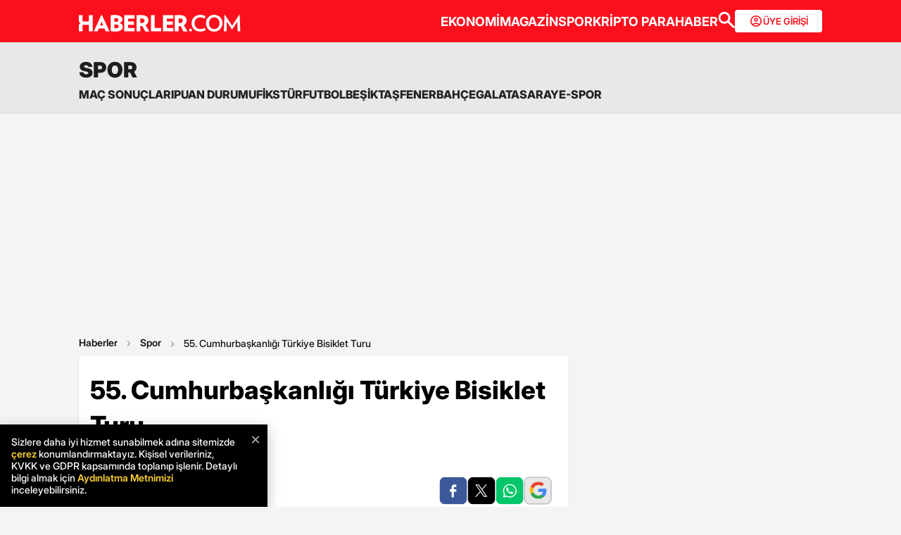

--- FILE ---
content_type: text/html; charset=utf-8
request_url: https://www.google.com/recaptcha/api2/aframe
body_size: 153
content:
<!DOCTYPE HTML><html><head><meta http-equiv="content-type" content="text/html; charset=UTF-8"></head><body><script nonce="MudIZCYIMEwwlELwYHQpFA">/** Anti-fraud and anti-abuse applications only. See google.com/recaptcha */ try{var clients={'sodar':'https://pagead2.googlesyndication.com/pagead/sodar?'};window.addEventListener("message",function(a){try{if(a.source===window.parent){var b=JSON.parse(a.data);var c=clients[b['id']];if(c){var d=document.createElement('img');d.src=c+b['params']+'&rc='+(localStorage.getItem("rc::a")?sessionStorage.getItem("rc::b"):"");window.document.body.appendChild(d);sessionStorage.setItem("rc::e",parseInt(sessionStorage.getItem("rc::e")||0)+1);localStorage.setItem("rc::h",'1769945669714');}}}catch(b){}});window.parent.postMessage("_grecaptcha_ready", "*");}catch(b){}</script></body></html>

--- FILE ---
content_type: application/javascript; charset=utf-8
request_url: https://fundingchoicesmessages.google.com/f/AGSKWxV45cvD62J8YAZ2KirXosR5ZpHcaddtSrvrZ280vqHz36aUFibVRnPZCWktOIJgwPbB_gumKixob6_1P3EZK7Nb1C9HgqiYbUAWYjD7trSnMbB2L7Y5gHdnZhO0sy1Me0eZEzoPjZP9KffgzSeFvJMIGA7zuwkG68ML6Ra0IR2coyx2MGpSWdGbGyL9/_/ad-bucket./ads.jplayer./randomad2./adinterax./advanced-ads-
body_size: -1286
content:
window['dd142e42-6c4c-4ef3-98d3-72b1766e3af6'] = true;

--- FILE ---
content_type: application/x-javascript; charset=utf-8
request_url: https://servicer.idealmedia.io/1868527/1?tcfV2=1&sessionId=697f3a45-14fae&sessionPage=1&sessionNumberWeek=1&sessionNumber=1&cpicon=1&cbuster=1769945673406502841639&pvid=486f857c-4461-4f61-b869-90f7350d357e&implVersion=17&lct=1769423160&mp4=1&ap=1&us_privacy=1---&consentStrLen=0&wlid=9d0ffd52-dd9b-4091-9fb5-eee6db66fab2&pageview_widget_list=1868527&ogtitle=55.%20Cumhurba%C5%9Fkanl%C4%B1%C4%9F%C4%B1%20T%C3%BCrkiye%20Bisiklet%20Turu&uniqId=0ea60&childs=1871280,1912019&niet=4g&nisd=false&jsp=body&evt=%5B%7B%22event%22%3A1%2C%22methods%22%3A%5B1%2C2%5D%7D%2C%7B%22event%22%3A2%2C%22methods%22%3A%5B1%2C2%5D%7D%5D&pv=5&jsv=es6&dpr=1&hashCommit=85eaa94d&apt=2019-04-21T17%3A36%3A00%2B03%3A00&tfre=8758&scale_metric_1=64.00&scale_metric_2=258.06&scale_metric_3=100.00&w=664&h=1624&tl=0&tlp=1,2,3,4,5,6,7,8,9,10,11,12,13,14,15&sz=212x371;212x203;322x362;322x266&szp=1,2,4,5,11,12;3,6,13;7,9,14;8,10,15&szl=1,2,3;4,5,6;7,8;9,10;11,12,13;14,15&gptbid=1875041&cxurl=https%3A%2F%2Fwww.haberler.com%2Fspor%2F55-cumhurbaskanligi-turkiye-bisiklet-turu-11972705-haberi%2F&ref=&lu=https%3A%2F%2Fwww.haberler.com%2Fspor%2F55-cumhurbaskanligi-turkiye-bisiklet-turu-11972705-haberi%2F
body_size: 3888
content:
var _mgq=_mgq||[];
_mgq.push(["IdealmediaLoadGoods1871280_0ea60",[
["Brainberries","22701470","1","Which Royal Grandkid Secretly Got Some Fresh Ink? Find Out Here","","0","","","","2afa3wVaeRrap5O7ArM9cdUgbNsnEJfloB05Cc-xJ4Vxe2AaDBBXxTwR-FzDVjzTw1FwlyQZLYXX12BPV-6PpUi2d_F-awshSI4ULYj9kfiPJUitWJQRqlAJ2VdmgBBO",{"i":"https://s-img.idealmedia.io/g/22701470/492x277/-/[base64].webp?v=1769945674-NfZ8bn_gyiWQzNJ3GA_FtVnMStkhfNr2regFHnA1oVg","l":"https://clck.idealmedia.io/ghits/22701470/i/59230909/3/pp/1/1?h=2afa3wVaeRrap5O7ArM9cdUgbNsnEJfloB05Cc-xJ4Vxe2AaDBBXxTwR-FzDVjzTw1FwlyQZLYXX12BPV-6PpUi2d_F-awshSI4ULYj9kfiPJUitWJQRqlAJ2VdmgBBO&rid=fbab3f01-ff61-11f0-89ef-d404e6f98490&tt=Direct&att=3&afrd=296&iv=17&ct=1&gdprApplies=0&muid=q11y6H9MzZy3&st=-360&mp4=1&h2=9P1yVfevC44l0vULgNG9mpoHBllxjckHXwaK_zdVZw46CG5xIGmEFJZXcWXT0gJc-CODA8HfvNORJ-ryutIpfA**","adc":[],"sdl":0,"dl":"","type":"w","media-type":"static","clicktrackers":[],"cta":"Learn more","cdt":"","b":0.018548547230426125,"catId":239,"tri":"fbab991e-ff61-11f0-89ef-d404e6f98490","crid":"22701470"}],
{"gpt":true,"price":0},
["Brainberries","16000480","1","The Biggest TV Show Shocks: 9 Actors Who Left Unexpectedly","","0","","","","2afa3wVaeRrap5O7ArM9cbGN1MdW2wxHvdCbXklXMURg_Ru1IIlz0QwaoSBglDPkw1FwlyQZLYXX12BPV-6PpUi2d_F-awshSI4ULYj9kfiir4wHQBm6fUIktyN2eEjE",{"i":"https://cl.imghosts.com/imgh/video/upload/ar_16:9,c_fill,w_680/videos/t/2023-03/101924/c1f308910af225149c275b3d062c65d9.mp4?v=1769945674-cXJqf_tp3REfiWsGAeu2KYINGC02zwOE5utgUFy2wUA","l":"https://clck.idealmedia.io/ghits/16000480/i/59230909/3/pp/3/1?h=2afa3wVaeRrap5O7ArM9cbGN1MdW2wxHvdCbXklXMURg_Ru1IIlz0QwaoSBglDPkw1FwlyQZLYXX12BPV-6PpUi2d_F-awshSI4ULYj9kfiir4wHQBm6fUIktyN2eEjE&rid=fbab3f01-ff61-11f0-89ef-d404e6f98490&tt=Direct&att=3&afrd=296&iv=17&ct=1&gdprApplies=0&muid=q11y6H9MzZy3&st=-360&mp4=1&h2=9P1yVfevC44l0vULgNG9mpoHBllxjckHXwaK_zdVZw46CG5xIGmEFJZXcWXT0gJc-CODA8HfvNORJ-ryutIpfA**","adc":[],"sdl":0,"dl":"","type":"w","media-type":"video","clicktrackers":[],"cta":"Learn more","cdt":"","b":0.016958017981814066,"catId":230,"tri":"fbab9933-ff61-11f0-89ef-d404e6f98490","crid":"16000480"}],
["Herbeauty","8193524","1","'First Daughters': From Cute Little Kids To Beautiful Young Women","","0","","","","2afa3wVaeRrap5O7ArM9cUyUQv4wYh_c499HcJLu21Oy6tNyAWi1zlW_pE1jg6rTw1FwlyQZLYXX12BPV-6PpUi2d_F-awshSI4ULYj9kfhDu7aHtmAoBTsso0SlmIXl",{"i":"https://s-img.idealmedia.io/g/8193524/492x277/0x0x901x507/aHR0cDovL2ltZ2hvc3RzLmNvbS90LzIwMjAtMDIvMTAxOTI0L2Y2Yzg1MjI0ZjVlMDU4MDU1MGQ2ZDg2OGU0NmUyOWQ1LmpwZWc.webp?v=1769945674-awHw-NfKfC6G90Gys7T-4qLpbe1d25jCvHBUGD4CwDU","l":"https://clck.idealmedia.io/ghits/8193524/i/59230909/3/pp/4/1?h=2afa3wVaeRrap5O7ArM9cUyUQv4wYh_c499HcJLu21Oy6tNyAWi1zlW_pE1jg6rTw1FwlyQZLYXX12BPV-6PpUi2d_F-awshSI4ULYj9kfhDu7aHtmAoBTsso0SlmIXl&rid=fbab3f01-ff61-11f0-89ef-d404e6f98490&tt=Direct&att=3&afrd=296&iv=17&ct=1&gdprApplies=0&muid=q11y6H9MzZy3&st=-360&mp4=1&h2=9P1yVfevC44l0vULgNG9mpoHBllxjckHXwaK_zdVZw46CG5xIGmEFJZXcWXT0gJc-CODA8HfvNORJ-ryutIpfA**","adc":[],"sdl":0,"dl":"","type":"w","media-type":"static","clicktrackers":[],"cta":"Learn more","cdt":"","b":0.015798227165451845,"catId":232,"tri":"fbab9937-ff61-11f0-89ef-d404e6f98490","crid":"8193524"}],
["Herbeauty","12578220","1","A Dark Side Of Beauty Salons Not Many People Know About","","0","","","","2afa3wVaeRrap5O7ArM9cW33Y_m1OBxhan7xOejZYSCAzq_5gyynnQKg7rBrPSJ8w1FwlyQZLYXX12BPV-6PpUi2d_F-awshSI4ULYj9kfiN0Jey72buw8IVsHtFIx-u",{"i":"https://s-img.idealmedia.io/g/12578220/492x277/0x9x612x344/aHR0cDovL2ltZ2hvc3RzLmNvbS90LzIwMjAtMDQvMTAxOTI0L2YwOGJiYTYyZTZiNTczY2MzZThhMzY1ZTUyMjU2ZWQ0LmpwZWc.webp?v=1769945674-Rr8euqF2ysPSLHTymL5mNgVP1IJxJolcZV1RT1pD-nM","l":"https://clck.idealmedia.io/ghits/12578220/i/59230909/3/pp/5/1?h=2afa3wVaeRrap5O7ArM9cW33Y_m1OBxhan7xOejZYSCAzq_5gyynnQKg7rBrPSJ8w1FwlyQZLYXX12BPV-6PpUi2d_F-awshSI4ULYj9kfiN0Jey72buw8IVsHtFIx-u&rid=fbab3f01-ff61-11f0-89ef-d404e6f98490&tt=Direct&att=3&afrd=296&iv=17&ct=1&gdprApplies=0&muid=q11y6H9MzZy3&st=-360&mp4=1&h2=9P1yVfevC44l0vULgNG9mpoHBllxjckHXwaK_zdVZw46CG5xIGmEFJZXcWXT0gJc-CODA8HfvNORJ-ryutIpfA**","adc":[],"sdl":0,"dl":"","type":"w","media-type":"static","clicktrackers":[],"cta":"Learn more","cdt":"","b":0.013218543853705574,"catId":243,"tri":"fbab993b-ff61-11f0-89ef-d404e6f98490","crid":"12578220"}],
["Brainberries","4023136","1","These Guys Are Turning 50 This Year. Feeling Old Yet?","","0","","","","2afa3wVaeRrap5O7ArM9cUKRtfAbjSeFdUx6r6N_jHyBYNeSMGx4oD8EpUDrRStRw1FwlyQZLYXX12BPV-6PpUi2d_F-awshSI4ULYj9kfjRaaeheSxnoeQUNATAHgaL",{"i":"https://s-img.idealmedia.io/g/4023136/492x277/14x21x953x536/aHR0cDovL2ltZ2hvc3RzLmNvbS90LzIwMTktMDgvMTAxOTI0L2UyOGQyZTZmZmM3YWIzYmNlZTZhNjNjOTcwMGExZDc4LmpwZWc.webp?v=1769945674-moOxfAhz05d685dqd63t8r6o99UbmDNiOuxdelEUy0w","l":"https://clck.idealmedia.io/ghits/4023136/i/59230909/3/pp/6/1?h=2afa3wVaeRrap5O7ArM9cUKRtfAbjSeFdUx6r6N_jHyBYNeSMGx4oD8EpUDrRStRw1FwlyQZLYXX12BPV-6PpUi2d_F-awshSI4ULYj9kfjRaaeheSxnoeQUNATAHgaL&rid=fbab3f01-ff61-11f0-89ef-d404e6f98490&tt=Direct&att=3&afrd=296&iv=17&ct=1&gdprApplies=0&muid=q11y6H9MzZy3&st=-360&mp4=1&h2=9P1yVfevC44l0vULgNG9mpoHBllxjckHXwaK_zdVZw46CG5xIGmEFJZXcWXT0gJc-CODA8HfvNORJ-ryutIpfA**","adc":[],"sdl":0,"dl":"","type":"w","media-type":"static","clicktrackers":[],"cta":"Learn more","cdt":"","b":0.010405406021020077,"catId":239,"tri":"fbab9940-ff61-11f0-89ef-d404e6f98490","crid":"4023136"}],
["Brainberries","20805219","1","Gorgeous Actresses by Year: The Last 10 Years","","0","","","","2afa3wVaeRrap5O7ArM9cdfZA3cmrrFrvnQDKv3-kxdopMLZbqNGKLfOXFZOplszw1FwlyQZLYXX12BPV-6PpUi2d_F-awshSI4ULYj9kfjF3Wh9qXbBmytJl1iFG8kB",{"i":"https://cl.imghosts.com/imgh/video/upload/ar_16:9,c_fill,w_680/videos/t/2024-09/101924/cc79f2a4d4239cff28f3625d404bbbc2.mp4?v=1769945674-hY_5Wz1_bFZKuAmOiJP6pPwjZZmjFRXUpmDYCLGwdA4","l":"https://clck.idealmedia.io/ghits/20805219/i/59230909/3/pp/7/1?h=2afa3wVaeRrap5O7ArM9cdfZA3cmrrFrvnQDKv3-kxdopMLZbqNGKLfOXFZOplszw1FwlyQZLYXX12BPV-6PpUi2d_F-awshSI4ULYj9kfjF3Wh9qXbBmytJl1iFG8kB&rid=fbab3f01-ff61-11f0-89ef-d404e6f98490&tt=Direct&att=3&afrd=296&iv=17&ct=1&gdprApplies=0&muid=q11y6H9MzZy3&st=-360&mp4=1&h2=9P1yVfevC44l0vULgNG9mpoHBllxjckHXwaK_zdVZw46CG5xIGmEFJZXcWXT0gJc-CODA8HfvNORJ-ryutIpfA**","adc":[],"sdl":0,"dl":"","type":"w","media-type":"video","clicktrackers":[],"cta":"Learn more","cdt":"","b":0.010405406021020077,"catId":239,"tri":"fbab9945-ff61-11f0-89ef-d404e6f98490","crid":"20805219"}],
["Brainberries","16269806","1","Unleashing Her Passion: Demi Moore's 8 Sultriest Movie Roles!","","0","","","","2afa3wVaeRrap5O7ArM9cXQcsG980j_xOVsObxPSw_pDKvHZfgMH8tP35jl6xIKDw1FwlyQZLYXX12BPV-6PpUi2d_F-awshSI4ULYj9kfg5RhH4X80x14agmsQtFiYT",{"i":"https://s-img.idealmedia.io/g/16269806/492x277/-/[base64].webp?v=1769945674-_44eMWbbuzC71EaBbgnye5ahR28TdwT71Ud5vo6URzw","l":"https://clck.idealmedia.io/ghits/16269806/i/59230909/3/pp/8/1?h=2afa3wVaeRrap5O7ArM9cXQcsG980j_xOVsObxPSw_pDKvHZfgMH8tP35jl6xIKDw1FwlyQZLYXX12BPV-6PpUi2d_F-awshSI4ULYj9kfg5RhH4X80x14agmsQtFiYT&rid=fbab3f01-ff61-11f0-89ef-d404e6f98490&tt=Direct&att=3&afrd=296&iv=17&ct=1&gdprApplies=0&muid=q11y6H9MzZy3&st=-360&mp4=1&h2=9P1yVfevC44l0vULgNG9mpoHBllxjckHXwaK_zdVZw46CG5xIGmEFJZXcWXT0gJc-CODA8HfvNORJ-ryutIpfA**","adc":[],"sdl":0,"dl":"","type":"w","media-type":"static","clicktrackers":[],"cta":"Learn more","cdt":"","b":0.010405406021020077,"catId":230,"tri":"fbab9947-ff61-11f0-89ef-d404e6f98490","crid":"16269806"}],
["Herbeauty","14649827","1","Shiloh Pitt Is Fast Becoming An Icon By Living True To Herself","","0","","","","2afa3wVaeRrap5O7ArM9cTUpuVWfp4dYF2u2BSbzu8TAZbAm8ASCRGgMQGw-zQIyw1FwlyQZLYXX12BPV-6PpUi2d_F-awshSI4ULYj9kfhys5ZcWntWT44hDJFRIBTA",{"i":"https://s-img.idealmedia.io/g/14649827/492x277/-/[base64].webp?v=1769945674-jZ4X4s6CFbrsrcKO33h3rboXdnvpfsrYh8bNNAgg2js","l":"https://clck.idealmedia.io/ghits/14649827/i/59230909/3/pp/9/1?h=2afa3wVaeRrap5O7ArM9cTUpuVWfp4dYF2u2BSbzu8TAZbAm8ASCRGgMQGw-zQIyw1FwlyQZLYXX12BPV-6PpUi2d_F-awshSI4ULYj9kfhys5ZcWntWT44hDJFRIBTA&rid=fbab3f01-ff61-11f0-89ef-d404e6f98490&tt=Direct&att=3&afrd=296&iv=17&ct=1&gdprApplies=0&muid=q11y6H9MzZy3&st=-360&mp4=1&h2=9P1yVfevC44l0vULgNG9mpoHBllxjckHXwaK_zdVZw46CG5xIGmEFJZXcWXT0gJc-CODA8HfvNORJ-ryutIpfA**","adc":[],"sdl":0,"dl":"","type":"w","media-type":"static","clicktrackers":[],"cta":"Learn more","cdt":"","b":0.010405406021020077,"catId":239,"tri":"fbab994b-ff61-11f0-89ef-d404e6f98490","crid":"14649827"}],
["Brainberries","24239374","1","Camilla’s Not A Fan Of These King Charles’s Odd Habits","","0","","","","2afa3wVaeRrap5O7ArM9cVEKcqjMBjWf_90AUx5YPIL8zVINJ5QExVRxWFxWt10cw1FwlyQZLYXX12BPV-6PpUi2d_F-awshSI4ULYj9kfgpX7Te3nrttyE_d5pZMtY9",{"i":"https://s-img.idealmedia.io/g/24239374/492x277/-/[base64].webp?v=1769945674-JtpORUkxPnjES4bMGKxUMDLxUctXQgOzQfZtAEkssbE","l":"https://clck.idealmedia.io/ghits/24239374/i/59230909/3/pp/10/1?h=2afa3wVaeRrap5O7ArM9cVEKcqjMBjWf_90AUx5YPIL8zVINJ5QExVRxWFxWt10cw1FwlyQZLYXX12BPV-6PpUi2d_F-awshSI4ULYj9kfgpX7Te3nrttyE_d5pZMtY9&rid=fbab3f01-ff61-11f0-89ef-d404e6f98490&tt=Direct&att=3&afrd=296&iv=17&ct=1&gdprApplies=0&muid=q11y6H9MzZy3&st=-360&mp4=1&h2=9P1yVfevC44l0vULgNG9mpoHBllxjckHXwaK_zdVZw46CG5xIGmEFJZXcWXT0gJc-CODA8HfvNORJ-ryutIpfA**","adc":[],"sdl":0,"dl":"","type":"w","media-type":"static","clicktrackers":[],"cta":"Learn more","cdt":"","b":0.010405406021020077,"catId":212,"tri":"fbab9951-ff61-11f0-89ef-d404e6f98490","crid":"24239374"}],
["Brainberries","10881030","1","Actors Who Tore Down Entire Career On The Heals Of One Great Film","","0","","","","2afa3wVaeRrap5O7ArM9cdywuO9w1_HIA_r9K-2mCNaCGV9-Z_YwGc6LP3O_JU58w1FwlyQZLYXX12BPV-6PpUi2d_F-awshSI4ULYj9kfgdUv78niFg_ydY3HC9Fcwr",{"i":"https://s-img.idealmedia.io/g/10881030/492x277/44x0x1078x606/aHR0cDovL2ltZ2hvc3RzLmNvbS90LzIwMjAtMTAvMTAxOTI0LzNkNzE5MzI2Y2FhZjA4NTQ0YmVlM2JlMDQ4NDYwOGIxLmpwZWc.webp?v=1769945674-TP0v90Hq9QpGjj4sI2B61eX6Y5gHSBQpQjpN_SmxJgk","l":"https://clck.idealmedia.io/ghits/10881030/i/59230909/3/pp/11/1?h=2afa3wVaeRrap5O7ArM9cdywuO9w1_HIA_r9K-2mCNaCGV9-Z_YwGc6LP3O_JU58w1FwlyQZLYXX12BPV-6PpUi2d_F-awshSI4ULYj9kfgdUv78niFg_ydY3HC9Fcwr&rid=fbab3f01-ff61-11f0-89ef-d404e6f98490&tt=Direct&att=3&afrd=296&iv=17&ct=1&gdprApplies=0&muid=q11y6H9MzZy3&st=-360&mp4=1&h2=9P1yVfevC44l0vULgNG9mpoHBllxjckHXwaK_zdVZw46CG5xIGmEFJZXcWXT0gJc-CODA8HfvNORJ-ryutIpfA**","adc":[],"sdl":0,"dl":"","type":"w","media-type":"static","clicktrackers":[],"cta":"Learn more","cdt":"","b":0.010405406021020077,"catId":239,"tri":"fbab9954-ff61-11f0-89ef-d404e6f98490","crid":"10881030"}],
["Brainberries","6946121","1","The Most Beautiful Middle Eastern Actresses","","0","","","","2afa3wVaeRrap5O7ArM9cSs61fSnfaxHm6iPPYVP-q-ROQ9fT_-YDRujdHt7hAnkw1FwlyQZLYXX12BPV-6PpUi2d_F-awshSI4ULYj9kfiXdJQKGjKWAiLEDskk1xkE",{"i":"https://s-img.idealmedia.io/g/6946121/492x277/0x0x971x546/aHR0cDovL2ltZ2hvc3RzLmNvbS90LzIwMjAtMDgvMTAxOTI0LzBjYzA5ZDVmNDYxZTc4YThmNDI2NDIwYjU1ZDJiZDg3LmpwZWc.webp?v=1769945674-UUs6qhSvcuYX8lCervH1fM3OxmTINypVvO1e9x54Ts0","l":"https://clck.idealmedia.io/ghits/6946121/i/59230909/3/pp/12/1?h=2afa3wVaeRrap5O7ArM9cSs61fSnfaxHm6iPPYVP-q-ROQ9fT_-YDRujdHt7hAnkw1FwlyQZLYXX12BPV-6PpUi2d_F-awshSI4ULYj9kfiXdJQKGjKWAiLEDskk1xkE&rid=fbab3f01-ff61-11f0-89ef-d404e6f98490&tt=Direct&att=3&afrd=296&iv=17&ct=1&gdprApplies=0&muid=q11y6H9MzZy3&st=-360&mp4=1&h2=9P1yVfevC44l0vULgNG9mpoHBllxjckHXwaK_zdVZw46CG5xIGmEFJZXcWXT0gJc-CODA8HfvNORJ-ryutIpfA**","adc":[],"sdl":0,"dl":"","type":"w","media-type":"static","clicktrackers":[],"cta":"Learn more","cdt":"","b":0.01,"catId":239,"tri":"fbab995a-ff61-11f0-89ef-d404e6f98490","crid":"6946121"}],
["Brainberries","16269691","1","Unveiling Hypocrisy: 15 Taboos The Bible Condemns!","","0","","","","2afa3wVaeRrap5O7ArM9cTeA-IhG1X2ZlfiSHLY0Fbl9pp422r7mbExskK8vRLGHw1FwlyQZLYXX12BPV-6PpUi2d_F-awshSI4ULYj9kfizZ_InjEMRdXI8CInKBNxb",{"i":"https://s-img.idealmedia.io/g/16269691/492x277/-/[base64].webp?v=1769945674-T2dTAACeJyArpCOWgTfaODjrbms7cggtXdu1U-2FVV0","l":"https://clck.idealmedia.io/ghits/16269691/i/59230909/3/pp/13/1?h=2afa3wVaeRrap5O7ArM9cTeA-IhG1X2ZlfiSHLY0Fbl9pp422r7mbExskK8vRLGHw1FwlyQZLYXX12BPV-6PpUi2d_F-awshSI4ULYj9kfizZ_InjEMRdXI8CInKBNxb&rid=fbab3f01-ff61-11f0-89ef-d404e6f98490&tt=Direct&att=3&afrd=296&iv=17&ct=1&gdprApplies=0&muid=q11y6H9MzZy3&st=-360&mp4=1&h2=9P1yVfevC44l0vULgNG9mpoHBllxjckHXwaK_zdVZw46CG5xIGmEFJZXcWXT0gJc-CODA8HfvNORJ-ryutIpfA**","adc":[],"sdl":0,"dl":"","type":"w","media-type":"static","clicktrackers":[],"cta":"Learn more","cdt":"","b":0.01,"catId":225,"tri":"fbab995d-ff61-11f0-89ef-d404e6f98490","crid":"16269691"}],
["Brainberries","8603797","1","The Adorable Model For Simba In The Lion King Remake","","0","","","","2afa3wVaeRrap5O7ArM9cTCai5HwjvLqDXeVMT7CmkCmw_aRntE-YA5UXtGY2ECzw1FwlyQZLYXX12BPV-6PpUi2d_F-awshSI4ULYj9kfikS1aS0HvUdjuTUEa6FMLm",{"i":"https://s-img.idealmedia.io/g/8603797/492x277/87x0x832x468/aHR0cDovL2ltZ2hvc3RzLmNvbS90LzIwMTktMDgvMTAxOTI0L2M2NjE2YjA1Y2ZhNDA5MzFkMzRlM2QzOTE2YjU5YjQ4LmpwZWc.webp?v=1769945674-cHenyw_kI2NSp2KVSMQffT5AXilvQIueVwknHSIKwX0","l":"https://clck.idealmedia.io/ghits/8603797/i/59230909/3/pp/14/1?h=2afa3wVaeRrap5O7ArM9cTCai5HwjvLqDXeVMT7CmkCmw_aRntE-YA5UXtGY2ECzw1FwlyQZLYXX12BPV-6PpUi2d_F-awshSI4ULYj9kfikS1aS0HvUdjuTUEa6FMLm&rid=fbab3f01-ff61-11f0-89ef-d404e6f98490&tt=Direct&att=3&afrd=296&iv=17&ct=1&gdprApplies=0&muid=q11y6H9MzZy3&st=-360&mp4=1&h2=9P1yVfevC44l0vULgNG9mpoHBllxjckHXwaK_zdVZw46CG5xIGmEFJZXcWXT0gJc-CODA8HfvNORJ-ryutIpfA**","adc":[],"sdl":0,"dl":"","type":"w","media-type":"static","clicktrackers":[],"cta":"Learn more","cdt":"","b":0.01,"catId":230,"tri":"fbab9961-ff61-11f0-89ef-d404e6f98490","crid":"8603797"}],
["Brainberries","8603798","1","6 Best 90’s Action Movies From Your Childhood","","0","","","","2afa3wVaeRrap5O7ArM9cUGg526YIqGe-39nOoMuOyC-qv1Wgl0G-Ji6Ue9AxBGEw1FwlyQZLYXX12BPV-6PpUi2d_F-awshSI4ULYj9kfgjDBtY24Honuy91wdn2LG2",{"i":"https://s-img.idealmedia.io/g/8603798/492x277/143x0x511x287/aHR0cDovL2ltZ2hvc3RzLmNvbS90LzIwMTktMDgvMTAxOTI0LzVmMzhkNmE4OGEzYjg1MTMyM2NkOTk4ZTg4Nzc2OGRkLmpwZWc.webp?v=1769945674-x2mN2fwOvlpijmrLImbQU3AQ51n1dafzlC6iyF9iFec","l":"https://clck.idealmedia.io/ghits/8603798/i/59230909/3/pp/15/1?h=2afa3wVaeRrap5O7ArM9cUGg526YIqGe-39nOoMuOyC-qv1Wgl0G-Ji6Ue9AxBGEw1FwlyQZLYXX12BPV-6PpUi2d_F-awshSI4ULYj9kfgjDBtY24Honuy91wdn2LG2&rid=fbab3f01-ff61-11f0-89ef-d404e6f98490&tt=Direct&att=3&afrd=296&iv=17&ct=1&gdprApplies=0&muid=q11y6H9MzZy3&st=-360&mp4=1&h2=9P1yVfevC44l0vULgNG9mpoHBllxjckHXwaK_zdVZw46CG5xIGmEFJZXcWXT0gJc-CODA8HfvNORJ-ryutIpfA**","adc":[],"sdl":0,"dl":"","type":"w","media-type":"static","clicktrackers":[],"cta":"Learn more","cdt":"","b":0.01,"catId":230,"tri":"fbab9963-ff61-11f0-89ef-d404e6f98490","crid":"8603798"}],],
{"awc":{},"dt":"desktop","ts":"","tt":"Direct","isBot":1,"h2":"9P1yVfevC44l0vULgNG9mpoHBllxjckHXwaK_zdVZw46CG5xIGmEFJZXcWXT0gJc-CODA8HfvNORJ-ryutIpfA**","ats":0,"rid":"fbab3f01-ff61-11f0-89ef-d404e6f98490","pvid":"486f857c-4461-4f61-b869-90f7350d357e","iv":17,"brid":32,"muidn":"q11y6H9MzZy3","dnt":0,"cv":2,"afrd":296,"consent":true,"adv_src_id":13020}]);
_mgqp();
